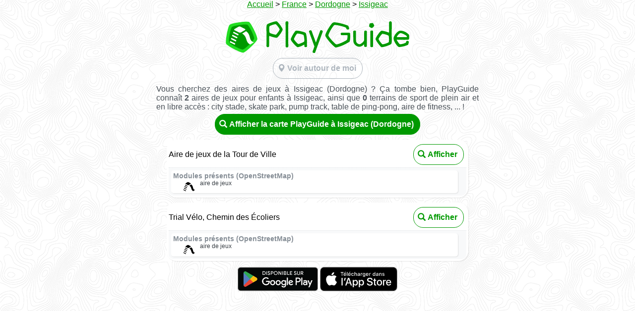

--- FILE ---
content_type: text/html; charset=utf-8
request_url: https://playguide.eu/France/1963719-aires-de-jeux-a-issigeac
body_size: 2488
content:
<!doctype html>
<html class="">
  <head>
    <meta charset="utf-8">
    <meta name="viewport" content="width=device-width,initial-scale=1.0,maximum-scale=1.0,user-scalable=no" />

    <!-- Thanks to https://www.heymeta.com/url/playguide.eu -->
    <!-- HTML Meta Tags -->
    <title>PlayGuide - Aires de jeux pour enfants à Issigeac (24)</title>
    <meta name="description" content="Découvrez 2 aires de jeux pour enfants à Issigeac, parmi plus de 55.000 parcs répertoriés en France, Suisse, Belgique et Luxembourg. PlayGuide, un projet collaboratif basé sur OpenStreetMap, sans pub, sans tracking.">

    <!-- Google / Search Engine Tags -->
    <meta itemprop="name" content="PlayGuide - Aires de jeux pour enfants à Issigeac (24)">
    <meta itemprop="description" content="">
      <meta itemprop="image" content="https://playguide.eu/assets/cover-map.png">

    <!-- Facebook Meta Tags -->
    <!-- <meta property="og:url" content="https://playguide.eu"> -->
    <meta property="og:type" content="website">
    <meta property="og:title" content="PlayGuide - Aires de jeux pour enfants à Issigeac (24)">
    <meta property="og:description" content="Découvrez 2 aires de jeux pour enfants à Issigeac, parmi plus de 55.000 parcs répertoriés en France, Suisse, Belgique et Luxembourg. PlayGuide, un projet collaboratif basé sur OpenStreetMap, sans pub, sans tracking.">
      <meta property="og:image" content="https://playguide.eu/assets/cover-map.png">

    <!-- Twitter Meta Tags -->
    <meta name="twitter:card" content="summary_large_image">
    <meta name="twitter:title" content="PlayGuide - Aires de jeux pour enfants à Issigeac (24)">
    <meta name="twitter:description" content="Découvrez 2 aires de jeux pour enfants à Issigeac, parmi plus de 55.000 parcs répertoriés en France, Suisse, Belgique et Luxembourg. PlayGuide, un projet collaboratif basé sur OpenStreetMap, sans pub, sans tracking.">
      <meta name="twitter:image" content="https://playguide.eu/assets/cover-map.png">

    <!-- Thanks to https://realfavicongenerator.net -->
    <link rel="apple-touch-icon" sizes="180x180" href="&#x2F;assets&#x2F;favicons&#x2F;apple-touch-icon-f237240658e9a9175c4353d9878203f5.png">
    <link rel="icon" type="image/png" sizes="32x32" href="&#x2F;assets&#x2F;favicons&#x2F;favicon-32x32-6c3fb1bf6921a87666b16d9c718618df.png">
    <link rel="icon" type="image/png" sizes="16x16" href="&#x2F;assets&#x2F;favicons&#x2F;favicon-16x16-08f54b7b4714536b36003d8d0b79740b.png">
    <link rel="shortcut icon" href="&#x2F;assets&#x2F;favicons&#x2F;favicon-7dd80edd21de7e0dd2929f9e4729be61.ico">
    <link rel="manifest" href="&#x2F;assets&#x2F;favicons&#x2F;site-40d7acbb08f2b44d8e68db7c9d2cfbc4.webmanifest">
    <link rel="mask-icon" href="&#x2F;assets&#x2F;favicons&#x2F;safari-pinned-tab-359ce90ae654b55110008f6644ab3499.svg" color="#5bbad5">
    <meta name="apple-mobile-web-app-title" content="PlayGuide">
    <meta name="application-name" content="PlayGuide">
    <meta name="msapplication-TileColor" content="#009900">
    <meta name="msapplication-config" content="&#x2F;assets&#x2F;favicons&#x2F;browserconfig-39f91106bda3d4374d7c09b1af04f73f.xml">
    <meta name="theme-color" content="#009900">

    <!-- As documented on https://developer.apple.com/documentation/webkit/promoting_apps_with_smart_app_banners -->
    <meta name="apple-itunes-app" content="app-id=6443413389">

    <link href="/assets/lib/glyphicon-9d8cc6a117a69bf44fc9bf2f8de4fedb.css" type="text/css" rel="stylesheet">
    <link href="/assets/playguide-c01d1461344904a1bd9caeb4b1e5a509.css" type="text/css" rel="stylesheet">
  </head>
  <body>
    <div class="fullscreen">
  <div class="about">


    <div class="seo__breadcrumbs" style="margin-bottom: 20px">
      <a href="/">Accueil</a>
        >
        <a href="/aires-de-jeux-en-france">France</a>
        >
        <a href="/France/aires-de-jeux-en-dordogne">Dordogne</a>
        >
        <a href="#">Issigeac</a>
    </div>

    <div class="seo__logo">
      <img src="/assets/logo-pentagon-e355817a2292ce455ffd571c55429075.svg" alt="Logo Pentagon">
        &nbsp;<img src="/assets/logo-2aa3c86b4ce425828671349fab003752.svg" alt="Logo">
    </div>

    <div class="pg-btn pg-btn--light">
      <div class="pg-btn__icon">
        <span class="glyphicon glyphicon-map-marker" aria-hidden="true"></span>
      </div>
      Voir autour de moi
      <a href="/app/">
        <span class="link-spanner"></span>
      </a>
    </div>


    <div class="seo__city-gallery">
  </div>
  <p>
    Vous cherchez des aires de jeux à Issigeac (Dordogne)&nbsp;?
        Ça tombe bien, PlayGuide connaît <b>2</b> aires de jeux pour enfants à Issigeac,
        ainsi que <b>0</b> terrains de sport de plein air et en libre accès : city stade, skate park, pump track, table de ping-pong, aire de fitness, ... !
  </p>
    <div class="pg-btn pg-btn--dark pg-btn--dark--public">
      <div class="pg-btn__icon">
        <span class="glyphicon glyphicon-search" aria-hidden="true"></span>
      </div>
      Afficher la carte PlayGuide à Issigeac (Dordogne)
      <a href="/app/24/issigeac">
        <span class="link-spanner"></span>
      </a>
    </div>

<!-- list of POIs-->
<!-- list of POIs-->
  <div class="seo__city">
    <div class="seo__city__header">
      <!-- name -->
      <div class="seo__city__name">
          Aire de jeux de la Tour de Ville
        
      </div>
      <!-- counters -->
      <div class="seo__counters">
      </div>
      <!-- button -->
      <div class="pg-btn pg-btn--public">
        <div class="pg-btn__icon">
          <span class="glyphicon glyphicon-search" aria-hidden="true"></span>
        </div>
        Afficher
        <a href="https://playguide.eu/app/playground/cf7a406a-a8da-4d28-a28c-a10df42788aa">
          <span class="link-spanner"></span>
        </a>
      </div>
    </div>
    <div>
    <!-- galerie -->
    </div>
    <div class="screen__pictures">
    </div>
    <!-- equipment -->
      <div class="screen__comments">
        <!--liste des équipements -->
        <div class="comment">
          <div class="comment__top">
            <div class="comment__author">Modules présents (OpenStreetMap)</div>
            <div class="comment__date"></div>
          </div>
          <div class="comment__content">
              <div class="comment__equipment-item">
                <div class="comment__equipment-item__icon">
                  <img src="/assets/equipments/playground.svg" alt="">
                </div>
                <div class="comment__equipment-item__text">
                  aire de jeux
                </div>
              </div>
          </div>
        </div>
      </div>
    <!-- commentaires -->

  </div>
  <div class="seo__city">
    <div class="seo__city__header">
      <!-- name -->
      <div class="seo__city__name">
          Trial Vélo, Chemin des Écoliers
        
      </div>
      <!-- counters -->
      <div class="seo__counters">
      </div>
      <!-- button -->
      <div class="pg-btn pg-btn--public">
        <div class="pg-btn__icon">
          <span class="glyphicon glyphicon-search" aria-hidden="true"></span>
        </div>
        Afficher
        <a href="https://playguide.eu/app/playground/39d436d5-1114-4727-a8a8-5fa683875e7e">
          <span class="link-spanner"></span>
        </a>
      </div>
    </div>
    <div>
    <!-- galerie -->
    </div>
    <div class="screen__pictures">
    </div>
    <!-- equipment -->
      <div class="screen__comments">
        <!--liste des équipements -->
        <div class="comment">
          <div class="comment__top">
            <div class="comment__author">Modules présents (OpenStreetMap)</div>
            <div class="comment__date"></div>
          </div>
          <div class="comment__content">
              <div class="comment__equipment-item">
                <div class="comment__equipment-item__icon">
                  <img src="/assets/equipments/playground.svg" alt="">
                </div>
                <div class="comment__equipment-item__text">
                  aire de jeux
                </div>
              </div>
          </div>
        </div>
      </div>
    <!-- commentaires -->

  </div>


    <div class="seo__mobilestores-links">
      <div class="seo__playstore-link">
        <a href='https://play.google.com/store/apps/details?id=eu.playguide.twa&pcampaignid=pcampaignidMKT-Other-global-all-co-prtnr-py-PartBadge-Mar2515-1'>
          <img src="/assets/google_play-bbe57399ccb0ab8f7ea5c88eca24dd92.png" alt="Disponible sur Google Play">
        </a>
      </div>
      <div class="seo__appstore-link">
        <a href="https://apps.apple.com/us/app/playguide/id6443413389?itsct=apps_box_badge&amp;itscg=30200">
          <img src="/assets/app_store-2cfdd0a74cd257a00a1821b968acfa92.svg" alt="Download on the App Store">
        </a>
      </div>
    </div>
  </div>
</div>






  </body>

</html>